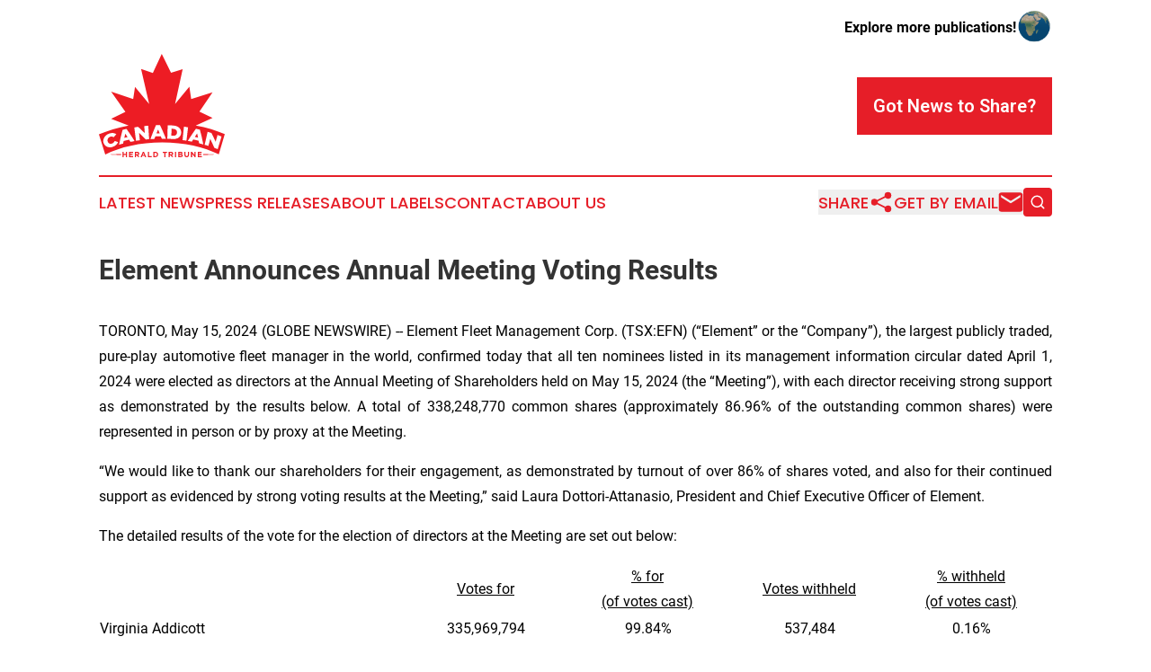

--- FILE ---
content_type: text/html;charset=utf-8
request_url: https://www.canadianheraldtribune.com/article/711887058-element-announces-annual-meeting-voting-results
body_size: 8074
content:
<!DOCTYPE html>
<html lang="en">
<head>
  <title>Element Announces Annual Meeting Voting Results | Canadian Herald Tribune</title>
  <meta charset="utf-8">
  <meta name="viewport" content="width=device-width, initial-scale=1">
    <meta name="description" content="Canadian Herald Tribune is an online news publication focusing on the Canada: The top news stories from Canada">
    <link rel="icon" href="https://cdn.newsmatics.com/agp/sites/canadianheraldtribune-favicon-1.png" type="image/png">
  <meta name="csrf-token" content="uvwDGhm-wW94GbildgBqmLHweBUpuAhsqulEGmDmv84=">
  <meta name="csrf-param" content="authenticity_token">
  <link href="/css/styles.min.css?v1d0b8e25eaccc1ca72b30a2f13195adabfa54991" rel="stylesheet" data-turbo-track="reload">
  <link rel="stylesheet" href="/plugins/vanilla-cookieconsent/cookieconsent.css?v1d0b8e25eaccc1ca72b30a2f13195adabfa54991">
  
<style type="text/css">
    :root {
        --color-primary-background: rgba(230, 30, 40, 0.5);
        --color-primary: #e61e28;
        --color-secondary: #e61e28;
    }
</style>

  <script type="importmap">
    {
      "imports": {
          "adController": "/js/controllers/adController.js?v1d0b8e25eaccc1ca72b30a2f13195adabfa54991",
          "alertDialog": "/js/controllers/alertDialog.js?v1d0b8e25eaccc1ca72b30a2f13195adabfa54991",
          "articleListController": "/js/controllers/articleListController.js?v1d0b8e25eaccc1ca72b30a2f13195adabfa54991",
          "dialog": "/js/controllers/dialog.js?v1d0b8e25eaccc1ca72b30a2f13195adabfa54991",
          "flashMessage": "/js/controllers/flashMessage.js?v1d0b8e25eaccc1ca72b30a2f13195adabfa54991",
          "gptAdController": "/js/controllers/gptAdController.js?v1d0b8e25eaccc1ca72b30a2f13195adabfa54991",
          "hamburgerController": "/js/controllers/hamburgerController.js?v1d0b8e25eaccc1ca72b30a2f13195adabfa54991",
          "labelsDescription": "/js/controllers/labelsDescription.js?v1d0b8e25eaccc1ca72b30a2f13195adabfa54991",
          "searchController": "/js/controllers/searchController.js?v1d0b8e25eaccc1ca72b30a2f13195adabfa54991",
          "videoController": "/js/controllers/videoController.js?v1d0b8e25eaccc1ca72b30a2f13195adabfa54991",
          "navigationController": "/js/controllers/navigationController.js?v1d0b8e25eaccc1ca72b30a2f13195adabfa54991"          
      }
    }
  </script>
  <script>
      (function(w,d,s,l,i){w[l]=w[l]||[];w[l].push({'gtm.start':
      new Date().getTime(),event:'gtm.js'});var f=d.getElementsByTagName(s)[0],
      j=d.createElement(s),dl=l!='dataLayer'?'&l='+l:'';j.async=true;
      j.src='https://www.googletagmanager.com/gtm.js?id='+i+dl;
      f.parentNode.insertBefore(j,f);
      })(window,document,'script','dataLayer','GTM-KGCXW2X');
  </script>

  <script>
    window.dataLayer.push({
      'cookie_settings': 'delta'
    });
  </script>
</head>
<body class="df-5 is-subpage">
<noscript>
  <iframe src="https://www.googletagmanager.com/ns.html?id=GTM-KGCXW2X"
          height="0" width="0" style="display:none;visibility:hidden"></iframe>
</noscript>
<div class="layout">

  <!-- Top banner -->
  <div class="max-md:hidden w-full content universal-ribbon-inner flex justify-end items-center">
    <a href="https://www.affinitygrouppublishing.com/" target="_blank" class="brands">
      <span class="font-bold text-black">Explore more publications!</span>
      <div>
        <img src="/images/globe.png" height="40" width="40" class="icon-globe"/>
      </div>
    </a>
  </div>
  <header data-controller="hamburger">
  <div class="content">
    <div class="header-top">
      <div class="flex gap-2 masthead-container justify-between items-center">
        <div class="mr-4 logo-container">
          <a href="/">
              <img src="https://cdn.newsmatics.com/agp/sites/canadianheraldtribune-logo-1.svg" alt="Canadian Herald Tribune"
                class="max-md:!h-[60px] lg:!max-h-[115px]" height="225"
                width="auto" />
          </a>
        </div>
        <button class="hamburger relative w-8 h-6">
          <span aria-hidden="true"
            class="block absolute h-[2px] w-9 bg-[--color-primary] transform transition duration-500 ease-in-out -translate-y-[15px]"></span>
          <span aria-hidden="true"
            class="block absolute h-[2px] w-7 bg-[--color-primary] transform transition duration-500 ease-in-out translate-x-[7px]"></span>
          <span aria-hidden="true"
            class="block absolute h-[2px] w-9 bg-[--color-primary] transform transition duration-500 ease-in-out translate-y-[15px]"></span>
        </button>
        <a href="/submit-news" class="max-md:hidden button button-upload-content button-primary w-fit">
          <span>Got News to Share?</span>
        </a>
      </div>
      <!--  Screen size line  -->
      <div class="absolute bottom-0 -ml-[20px] w-screen h-[1px] bg-[--color-primary] z-50 md:hidden">
      </div>
    </div>
    <!-- Navigation bar -->
    <div class="navigation is-hidden-on-mobile" id="main-navigation">
      <div class="w-full md:hidden">
        <div data-controller="search" class="relative w-full">
  <div data-search-target="form" class="relative active">
    <form data-action="submit->search#performSearch" class="search-form">
      <input type="text" name="query" placeholder="Search..." data-search-target="input" class="search-input md:hidden" />
      <button type="button" data-action="click->search#toggle" data-search-target="icon" class="button-search">
        <img height="18" width="18" src="/images/search.svg" />
      </button>
    </form>
  </div>
</div>

      </div>
      <nav class="navigation-part">
          <a href="/latest-news" class="nav-link">
            Latest News
          </a>
          <a href="/press-releases" class="nav-link">
            Press Releases
          </a>
          <a href="/about-labels" class="nav-link">
            About Labels
          </a>
          <a href="/contact" class="nav-link">
            Contact
          </a>
          <a href="/about" class="nav-link">
            About Us
          </a>
      </nav>
      <div class="w-full md:w-auto md:justify-end">
        <div data-controller="navigation" class="header-actions hidden">
  <button class="nav-link flex gap-1 items-center" onclick="window.ShareDialog.openDialog()">
    <span data-navigation-target="text">
      Share
    </span>
    <span class="icon-share"></span>
  </button>
  <button onclick="window.AlertDialog.openDialog()" class="nav-link nav-link-email flex items-center gap-1.5">
    <span data-navigation-target="text">
      Get by Email
    </span>
    <span class="icon-mail"></span>
  </button>
  <div class="max-md:hidden">
    <div data-controller="search" class="relative w-full">
  <div data-search-target="form" class="relative active">
    <form data-action="submit->search#performSearch" class="search-form">
      <input type="text" name="query" placeholder="Search..." data-search-target="input" class="search-input md:hidden" />
      <button type="button" data-action="click->search#toggle" data-search-target="icon" class="button-search">
        <img height="18" width="18" src="/images/search.svg" />
      </button>
    </form>
  </div>
</div>

  </div>
</div>

      </div>
      <a href="/submit-news" class="md:hidden uppercase button button-upload-content button-primary w-fit">
        <span>Got News to Share?</span>
      </a>
      <a href="https://www.affinitygrouppublishing.com/" target="_blank" class="nav-link-agp">
        Explore more publications!
        <img src="/images/globe.png" height="35" width="35" />
      </a>
    </div>
  </div>
</header>

  <div id="main-content" class="content">
    <div id="flash-message"></div>
    <h1>Element Announces Annual Meeting Voting Results</h1>
<div class="press-release">
  
      <p align="justify">TORONTO, May  15, 2024  (GLOBE NEWSWIRE) -- Element Fleet Management Corp. (TSX:EFN) (&#x201C;Element&#x201D; or the &#x201C;Company&#x201D;), the largest publicly traded, pure-play automotive fleet manager in the world, confirmed today that all ten nominees listed in its management information circular dated April 1, 2024 were elected as directors at the Annual Meeting of Shareholders held on May 15, 2024 (the &#x201C;Meeting&#x201D;), with each director receiving strong support as demonstrated by the results below. A total of 338,248,770 common shares (approximately 86.96% of the outstanding common shares) were represented in person or by proxy at the Meeting.<br></p>  <p align="justify">&#x201C;We would like to thank our shareholders for their engagement, as demonstrated by turnout of over 86% of shares voted, and also for their continued support as evidenced by strong voting results at the Meeting,&#x201D; said Laura Dottori-Attanasio, President and Chief Executive Officer of Element.</p>  <p align="justify">The detailed results of the vote for the election of directors at the Meeting are set out below:</p> <table style="border-collapse: collapse; width:100%; border-collapse:collapse ;">
<tr>
<td style="max-width:32%; width:32%; min-width:32%;;text-align: justify ;  vertical-align: middle; ">&#xA0;</td>
<td style="max-width:17%; width:17%; min-width:17%;;text-align: center ;  vertical-align: middle; "><u>Votes for</u></td>
<td style="max-width:17%; width:17%; min-width:17%;;text-align: center ;  vertical-align: middle; ">
<u>% for </u> <br> <u>(of votes cast)</u>
</td>
<td style="max-width:17%; width:17%; min-width:17%;;text-align: center ;  vertical-align: middle; "><u>Votes withheld</u></td>
<td style="max-width:17%; width:17%; min-width:17%;;text-align: center ;  vertical-align: middle; ">
<u>% withheld</u> <br> <u>(of votes cast)</u>
</td>
</tr>
<tr>
<td style="text-align: left ;  vertical-align: middle; ">Virginia Addicott</td>
<td style="text-align: center ;  vertical-align: middle; ">335,969,794</td>
<td style="padding-right: 0 ; text-align: center ;  vertical-align: middle; ">99.84%</td>
<td style="text-align: center ;  vertical-align: middle; ">537,484</td>
<td style="padding-right: 0 ; text-align: center ;  vertical-align: middle; ">0.16%</td>
</tr>
<tr>
<td style="text-align: left ;  vertical-align: middle; ">Andrew Clarke</td>
<td style="text-align: center ;  vertical-align: middle; ">335,968,960</td>
<td style="padding-right: 0 ; text-align: center ;  vertical-align: middle; ">99.84%</td>
<td style="text-align: center ;  vertical-align: middle; ">538,318</td>
<td style="padding-right: 0 ; text-align: center ;  vertical-align: middle; ">0.16%</td>
</tr>
<tr>
<td style="text-align: left ;  vertical-align: middle; ">Laura Dottori-Attanasio</td>
<td style="text-align: center ;  vertical-align: middle; ">336,020,764</td>
<td style="padding-right: 0 ; text-align: center ;  vertical-align: middle; ">99.86%</td>
<td style="text-align: center ;  vertical-align: middle; ">486,514</td>
<td style="padding-right: 0 ; text-align: center ;  vertical-align: middle; ">0.14%</td>
</tr>
<tr>
<td style="text-align: left ;  vertical-align: middle; ">G. Keith Graham</td>
<td style="text-align: center ;  vertical-align: middle; ">335,402,443</td>
<td style="padding-right: 0 ; text-align: center ;  vertical-align: middle; ">99.67%</td>
<td style="text-align: center ;  vertical-align: middle; ">1,104,835</td>
<td style="padding-right: 0 ; text-align: center ;  vertical-align: middle; ">0.33%</td>
</tr>
<tr>
<td style="text-align: left ;  vertical-align: middle; ">Joan Lamm-Tennant</td>
<td style="text-align: center ;  vertical-align: middle; ">306,316,826</td>
<td style="padding-right: 0 ; text-align: center ;  vertical-align: middle; ">91.03%</td>
<td style="text-align: center ;  vertical-align: middle; ">30,190,452</td>
<td style="padding-right: 0 ; text-align: center ;  vertical-align: middle; ">8.97%</td>
</tr>
<tr>
<td style="text-align: left ;  vertical-align: middle; ">Rubin J. McDougal</td>
<td style="text-align: center ;  vertical-align: middle; ">335,796,572</td>
<td style="padding-right: 0 ; text-align: center ;  vertical-align: middle; ">99.79%</td>
<td style="text-align: center ;  vertical-align: middle; ">710,706</td>
<td style="padding-right: 0 ; text-align: center ;  vertical-align: middle; ">0.21%</td>
</tr>
<tr>
<td style="text-align: left ;  vertical-align: middle; ">Arielle Meloul-Wechsler</td>
<td style="text-align: center ;  vertical-align: middle; ">322,003,655</td>
<td style="padding-right: 0 ; text-align: center ;  vertical-align: middle; ">95.69%</td>
<td style="text-align: center ;  vertical-align: middle; ">14,503,623</td>
<td style="padding-right: 0 ; text-align: center ;  vertical-align: middle; ">4.31%</td>
</tr>
<tr>
<td style="text-align: left ;  vertical-align: middle; ">Andrea Rosen</td>
<td style="text-align: center ;  vertical-align: middle; ">335,072,737</td>
<td style="padding-right: 0 ; text-align: center ;  vertical-align: middle; ">99.57%</td>
<td style="text-align: center ;  vertical-align: middle; ">1,434,541</td>
<td style="padding-right: 0 ; text-align: center ;  vertical-align: middle; ">0.43%</td>
</tr>
<tr>
<td style="text-align: left ;  vertical-align: middle; ">Kathleen Taylor</td>
<td style="text-align: center ;  vertical-align: middle; ">330,016,140</td>
<td style="padding-right: 0 ; text-align: center ;  vertical-align: middle; ">98.07%</td>
<td style="text-align: center ;  vertical-align: middle; ">6,491,138</td>
<td style="padding-right: 0 ; text-align: center ;  vertical-align: middle; ">1.93%</td>
</tr>
<tr>
<td style="text-align: left ;  vertical-align: middle; ">Luis Tellez</td>
<td style="text-align: center ;  vertical-align: middle; ">336,423,148</td>
<td style="padding-right: 0 ; text-align: center ;  vertical-align: middle; ">99.97%</td>
<td style="text-align: center ;  vertical-align: middle; ">84,130</td>
<td style="padding-right: 0 ; text-align: center ;  vertical-align: middle; ">0.03%</td>
</tr>
<tr>
<td style="text-align: left ;  vertical-align: middle; ">&#xA0;</td>
<td style="text-align: center ;  vertical-align: middle; ">&#xA0;</td>
<td style="padding-right: 0 ; text-align: center ;  vertical-align: middle; ">&#xA0;</td>
<td style="text-align: center ;  vertical-align: middle; ">&#xA0;</td>
<td style="padding-right: 0 ; text-align: center ;  vertical-align: middle; ">&#xA0;</td>
</tr>
</table> <p align="justify">In addition, shareholders approved an advisory resolution (say on pay) on executive compensation with 96.95% of votes cast in favour of the resolution, and approved the re-appointment of Ernst &amp; Young LLP as the Company&#x2019;s independent auditors.</p>  <p align="justify">For complete results on all matters voted on at the Meeting, see Element&#x2019;s Report of Voting Results filed on the Company&#x2019;s SEDAR+ profile at <a href="https://www.globenewswire.com/Tracker?data=Bnc6m4oRqj5awIOFmSIp3KcU7l7a5n9r9XgafFapSktXNwZkK_U6hwV7S8xvZJw61OGnlPe8fyv_iRc9mBhumhGCPW5cn5PZL6ASeHbV6mE=" rel="nofollow" target="_blank"><u>www.sedarplus.com</u></a>.</p>  <p align="justify"><strong>About Element Fleet Management</strong></p>  <p align="justify">Element Fleet Management (TSX: EFN) is the largest publicly traded pure-play automotive fleet manager in the world, providing the full range of fleet services and solutions to a growing base of loyal, world-class clients &#x2013; corporations, governments, and not-for-profits &#x2013; across North America, Australia, and New Zealand. Element&#x2019;s services address every aspect of clients&#x2019; fleet requirements, from vehicle acquisition, maintenance, accidents and remarketing, to integrating EVs and managing the complexity of gradual fleet electrification. Clients benefit from Element&#x2019;s expertise as one of the largest fleet solutions providers in its markets, offering economies of scale and insight used to reduce fleet operating costs and improve productivity and performance. For more information, visit <a href="https://www.globenewswire.com/Tracker?data=9XwFxs15adTl_VssH0iM-ygrCsMgeYWlwn1TPyqU5jPwjpN661rOtyi06yvTdBW0r02eiutX0CXmGVWfmdbgpaYgsKjGanslnGhv4hnuNhR-tgXCzT_AZpQrmp7m_tTiP6weYR3N7Z6VtZqo0eCJsQ==" rel="nofollow" target="_blank">elementfleet.com/investor-relations</a>.</p>  <p align="justify"><strong>Contact:</strong></p>  <p align="justify">Rocco Colella<br>Director, Investor Relations<br>(437) 349-3796<br><a href="https://www.globenewswire.com/Tracker?data=cKk1uM1gBmpS2l9tnTc2vyqlf8EmdabSRlvjnQOgzgOt70OvFEPlkPBhouheil05wSIGgGEsWVJmw6gfBEuPYZUWzsN3cEw70kIlVRw88fY=" rel="nofollow" target="_blank">rcolella@elementcorp.com</a></p>  <p align="justify">This press release includes forward-looking statements regarding Element and its business. Such statements are based on management&#x2019;s current expectations and views of future events. In some cases the forward-looking statements can be identified by words or phrases such as &#x201C;may&#x201D;, &#x201C;will&#x201D;, &#x201C;expect&#x201D;, &#x201C;plan&#x201D;, &#x201C;anticipate&#x201D;, &#x201C;intend&#x201D;, &#x201C;potential&#x201D;, &#x201C;estimate&#x201D;, &#x201C;believe&#x201D; or the negative of these terms, or other similar expressions intended to identify forward-looking statements, including, among others, statements regarding Element&#x2019;s financial performance, enhancements to clients&#x2019; service experience and service levels; improvements to client retention trends; reduction of operating expenses; increases in efficiency; Element&#x2019;s ability to achieve its sustainability objectives; EV strategy and capabilities; global EV adoption rates; dividend policy and the payment of future dividends; Element&#x2019;s expectation and ability to redeem its preferred shares and convertible debentures; the costs and benefits of strategic initiatives; creation of value for all stakeholders; expectations regarding syndication; growth prospects and expected revenue growth; level of workforce engagement; improvements to magnitude and quality of earnings; executive hiring and retention; focus and discipline in investing; balance sheet management and plans with respect to leverage ratios; and Element&#x2019;s proposed share purchases, including the number of common shares to be repurchased, the timing thereof and TSX acceptance of the NCIB and any renewal thereof. No forward-looking statement can be guaranteed. Forward-looking statements and information by their nature are based on assumptions and involve known and unknown risks, uncertainties and other factors which may cause Element&#x2019;s actual results, performance or achievements, or industry results, to be materially different from any future results, performance or achievements expressed or implied by such forward-looking statement or information. Accordingly, readers should not place undue reliance on any forward-looking statements or information. Such risks and uncertainties include those regarding the fleet management and finance industries, economic factors, regulatory landscape and many other factors beyond the control of Element. A discussion of the material risks and assumptions associated with this outlook can be found in Element&#x2019;s annual MD&amp;A, and Annual Information Form for the year ended December 31, 2023, each of which has been filed on SEDAR+ and can be accessed at www.sedarplus.com. Except as required by applicable securities laws, forward-looking statements speak only as of the date on which they are made and Element undertakes no obligation to publicly update or revise any forward-looking statement, whether as a result of new information, future events, or otherwise.</p> <img class="__GNW8366DE3E__IMG" src="https://www.globenewswire.com/newsroom/ti?nf=OTExODM1MSM2MjU0MTY3IzIwOTI0ODM="> <br><img src="https://ml.globenewswire.com/media/MTU1NTcxMGMtOGNiYy00ZDBhLTg1MDEtOTA0YmViNGJkYTUxLTExMDQwNTQ=/tiny/Element-Fleet-Management.png" referrerpolicy="no-referrer-when-downgrade"><p><a href="https://www.globenewswire.com/NewsRoom/AttachmentNg/e22352f1-9dba-42eb-899d-95bc635db284" rel="nofollow"><img src="https://ml.globenewswire.com/media/e22352f1-9dba-42eb-899d-95bc635db284/small/element-logo-blue-text-png.png" border="0" width="150" height="56" alt="Primary Logo"></a></p>
    <p>
  Legal Disclaimer:
</p>
<p>
  EIN Presswire provides this news content "as is" without warranty of any kind. We do not accept any responsibility or liability
  for the accuracy, content, images, videos, licenses, completeness, legality, or reliability of the information contained in this
  article. If you have any complaints or copyright issues related to this article, kindly contact the author above.
</p>
<img class="prtr" src="https://www.einpresswire.com/tracking/article.gif?t=5&a=XzHqcV8bGFYc3cFO&i=zo3FS26weutfHJhT" alt="">
</div>

  </div>
</div>
<footer class="footer footer-with-line">
  <div class="content flex flex-col">
    <p class="footer-text text-sm mb-4 order-2 lg:order-1">© 1995-2026 Newsmatics Inc. dba Affinity Group Publishing &amp; Canadian Herald Tribune. All Rights Reserved.</p>
    <div class="footer-nav lg:mt-2 mb-[30px] lg:mb-0 flex gap-7 flex-wrap justify-center order-1 lg:order-2">
        <a href="/about" class="footer-link">About</a>
        <a href="/archive" class="footer-link">Press Release Archive</a>
        <a href="/submit-news" class="footer-link">Submit Press Release</a>
        <a href="/legal/terms" class="footer-link">Terms &amp; Conditions</a>
        <a href="/legal/dmca" class="footer-link">Copyright/DMCA Policy</a>
        <a href="/legal/privacy" class="footer-link">Privacy Policy</a>
        <a href="/contact" class="footer-link">Contact</a>
    </div>
  </div>
</footer>
<div data-controller="dialog" data-dialog-url-value="/" data-action="click->dialog#clickOutside">
  <dialog
    class="modal-shadow fixed backdrop:bg-black/20 z-40 text-left bg-white rounded-full w-[350px] h-[350px] overflow-visible"
    data-dialog-target="modal"
  >
    <div class="text-center h-full flex items-center justify-center">
      <button data-action="click->dialog#close" type="button" class="modal-share-close-button">
        ✖
      </button>
      <div>
        <div class="mb-4">
          <h3 class="font-bold text-[28px] mb-3">Share us</h3>
          <span class="text-[14px]">on your social networks:</span>
        </div>
        <div class="flex gap-6 justify-center text-center">
          <a href="https://www.facebook.com/sharer.php?u=https://www.canadianheraldtribune.com" class="flex flex-col items-center font-bold text-[#4a4a4a] text-sm" target="_blank">
            <span class="h-[55px] flex items-center">
              <img width="40px" src="/images/fb.png" alt="Facebook" class="mb-2">
            </span>
            <span class="text-[14px]">
              Facebook
            </span>
          </a>
          <a href="https://www.linkedin.com/sharing/share-offsite/?url=https://www.canadianheraldtribune.com" class="flex flex-col items-center font-bold text-[#4a4a4a] text-sm" target="_blank">
            <span class="h-[55px] flex items-center">
              <img width="40px" height="40px" src="/images/linkedin.png" alt="LinkedIn" class="mb-2">
            </span>
            <span class="text-[14px]">
            LinkedIn
            </span>
          </a>
        </div>
      </div>
    </div>
  </dialog>
</div>

<div data-controller="alert-dialog" data-action="click->alert-dialog#clickOutside">
  <dialog
    class="fixed backdrop:bg-black/20 modal-shadow z-40 text-left bg-white rounded-full w-full max-w-[450px] aspect-square overflow-visible"
    data-alert-dialog-target="modal">
    <div class="flex items-center text-center -mt-4 h-full flex-1 p-8 md:p-12">
      <button data-action="click->alert-dialog#close" type="button" class="modal-close-button">
        ✖
      </button>
      <div class="w-full" data-alert-dialog-target="subscribeForm">
        <img class="w-8 mx-auto mb-4" src="/images/agps.svg" alt="AGPs" />
        <p class="md:text-lg">Get the latest news on this topic.</p>
        <h3 class="dialog-title mt-4">SIGN UP FOR FREE TODAY</h3>
        <form data-action="submit->alert-dialog#submit" method="POST" action="/alerts">
  <input type="hidden" name="authenticity_token" value="uvwDGhm-wW94GbildgBqmLHweBUpuAhsqulEGmDmv84=">

  <input data-alert-dialog-target="fullnameInput" type="text" name="fullname" id="fullname" autocomplete="off" tabindex="-1">
  <label>
    <input data-alert-dialog-target="emailInput" placeholder="Email address" name="email" type="email"
      value=""
      class="rounded-xs mb-2 block w-full bg-white px-4 py-2 text-gray-900 border-[1px] border-solid border-gray-600 focus:border-2 focus:border-gray-800 placeholder:text-gray-400"
      required>
  </label>
  <div class="text-red-400 text-sm" data-alert-dialog-target="errorMessage"></div>

  <input data-alert-dialog-target="timestampInput" type="hidden" name="timestamp" value="1769193681" autocomplete="off" tabindex="-1">

  <input type="submit" value="Sign Up"
    class="!rounded-[3px] w-full mt-2 mb-4 bg-primary px-5 py-2 leading-5 font-semibold text-white hover:color-primary/75 cursor-pointer">
</form>
<a data-action="click->alert-dialog#close" class="text-black underline hover:no-underline inline-block mb-4" href="#">No Thanks</a>
<p class="text-[15px] leading-[22px]">
  By signing to this email alert, you<br /> agree to our
  <a href="/legal/terms" class="underline text-primary hover:no-underline" target="_blank">Terms & Conditions</a>
</p>

      </div>
      <div data-alert-dialog-target="checkEmail" class="hidden">
        <img class="inline-block w-9" src="/images/envelope.svg" />
        <h3 class="dialog-title">Check Your Email</h3>
        <p class="text-lg mb-12">We sent a one-time activation link to <b data-alert-dialog-target="userEmail"></b>.
          Just click on the link to
          continue.</p>
        <p class="text-lg">If you don't see the email in your inbox, check your spam folder or <a
            class="underline text-primary hover:no-underline" data-action="click->alert-dialog#showForm" href="#">try
            again</a>
        </p>
      </div>

      <!-- activated -->
      <div data-alert-dialog-target="activated" class="hidden">
        <img class="w-8 mx-auto mb-4" src="/images/agps.svg" alt="AGPs" />
        <h3 class="dialog-title">SUCCESS</h3>
        <p class="text-lg">You have successfully confirmed your email and are subscribed to <b>
            Canadian Herald Tribune
          </b> daily
          news alert.</p>
      </div>
      <!-- alreadyActivated -->
      <div data-alert-dialog-target="alreadyActivated" class="hidden">
        <img class="w-8 mx-auto mb-4" src="/images/agps.svg" alt="AGPs" />
        <h3 class="dialog-title">Alert was already activated</h3>
        <p class="text-lg">It looks like you have already confirmed and are receiving the <b>
            Canadian Herald Tribune
          </b> daily news
          alert.</p>
      </div>
      <!-- activateErrorMessage -->
      <div data-alert-dialog-target="activateErrorMessage" class="hidden">
        <img class="w-8 mx-auto mb-4" src="/images/agps.svg" alt="AGPs" />
        <h3 class="dialog-title">Oops!</h3>
        <p class="text-lg mb-4">It looks like something went wrong. Please try again.</p>
        <form data-action="submit->alert-dialog#submit" method="POST" action="/alerts">
  <input type="hidden" name="authenticity_token" value="uvwDGhm-wW94GbildgBqmLHweBUpuAhsqulEGmDmv84=">

  <input data-alert-dialog-target="fullnameInput" type="text" name="fullname" id="fullname" autocomplete="off" tabindex="-1">
  <label>
    <input data-alert-dialog-target="emailInput" placeholder="Email address" name="email" type="email"
      value=""
      class="rounded-xs mb-2 block w-full bg-white px-4 py-2 text-gray-900 border-[1px] border-solid border-gray-600 focus:border-2 focus:border-gray-800 placeholder:text-gray-400"
      required>
  </label>
  <div class="text-red-400 text-sm" data-alert-dialog-target="errorMessage"></div>

  <input data-alert-dialog-target="timestampInput" type="hidden" name="timestamp" value="1769193681" autocomplete="off" tabindex="-1">

  <input type="submit" value="Sign Up"
    class="!rounded-[3px] w-full mt-2 mb-4 bg-primary px-5 py-2 leading-5 font-semibold text-white hover:color-primary/75 cursor-pointer">
</form>
<a data-action="click->alert-dialog#close" class="text-black underline hover:no-underline inline-block mb-4" href="#">No Thanks</a>
<p class="text-[15px] leading-[22px]">
  By signing to this email alert, you<br /> agree to our
  <a href="/legal/terms" class="underline text-primary hover:no-underline" target="_blank">Terms & Conditions</a>
</p>

      </div>

      <!-- deactivated -->
      <div data-alert-dialog-target="deactivated" class="hidden">
        <img class="w-8 mx-auto mb-4" src="/images/agps.svg" alt="AGPs" />
        <h3 class="dialog-title">You are Unsubscribed!</h3>
        <p class="text-lg">You are no longer receiving the <b>
            Canadian Herald Tribune
          </b>daily news alert.</p>
      </div>
      <!-- alreadyDeactivated -->
      <div data-alert-dialog-target="alreadyDeactivated" class="hidden">
        <img class="w-8 mx-auto mb-4" src="/images/agps.svg" alt="AGPs" />
        <h3 class="dialog-title">You have already unsubscribed!</h3>
        <p class="text-lg">You are no longer receiving the <b>
            Canadian Herald Tribune
          </b> daily news alert.</p>
      </div>
      <!-- deactivateErrorMessage -->
      <div data-alert-dialog-target="deactivateErrorMessage" class="hidden">
        <img class="w-8 mx-auto mb-4" src="/images/agps.svg" alt="AGPs" />
        <h3 class="dialog-title">Oops!</h3>
        <p class="text-lg">Try clicking the Unsubscribe link in the email again and if it still doesn't work, <a
            href="/contact">contact us</a></p>
      </div>
    </div>
  </dialog>
</div>

<script src="/plugins/vanilla-cookieconsent/cookieconsent.umd.js?v1d0b8e25eaccc1ca72b30a2f13195adabfa54991"></script>
  <script src="/js/cookieconsent.js?v1d0b8e25eaccc1ca72b30a2f13195adabfa54991"></script>

<script type="module" src="/js/app.js?v1d0b8e25eaccc1ca72b30a2f13195adabfa54991"></script>
</body>
</html>


--- FILE ---
content_type: image/svg+xml
request_url: https://cdn.newsmatics.com/agp/sites/canadianheraldtribune-logo-1.svg
body_size: 8827
content:
<?xml version="1.0" encoding="UTF-8" standalone="no"?>
<!-- Generator: Adobe Illustrator 19.0.0, SVG Export Plug-In . SVG Version: 6.00 Build 0)  -->

<svg
   xmlns:dc="http://purl.org/dc/elements/1.1/"
   xmlns:cc="http://creativecommons.org/ns#"
   xmlns:rdf="http://www.w3.org/1999/02/22-rdf-syntax-ns#"
   xmlns:svg="http://www.w3.org/2000/svg"
   xmlns="http://www.w3.org/2000/svg"
   xmlns:sodipodi="http://sodipodi.sourceforge.net/DTD/sodipodi-0.dtd"
   xmlns:inkscape="http://www.inkscape.org/namespaces/inkscape"
   version="1.1"
   id="Layer_1"
   x="0px"
   y="0px"
   viewBox="0 0 274 225"
   xml:space="preserve"
   sodipodi:docname="CanadianHeraldTribune-logo-b20-SVG_cropped.svg"
   width="274"
   height="225"
   inkscape:version="0.92.3 (2405546, 2018-03-11)"><metadata
   id="metadata39"><rdf:RDF><cc:Work
       rdf:about=""><dc:format>image/svg+xml</dc:format><dc:type
         rdf:resource="http://purl.org/dc/dcmitype/StillImage" /></cc:Work></rdf:RDF></metadata><defs
   id="defs37" /><sodipodi:namedview
   pagecolor="#ffffff"
   bordercolor="#666666"
   borderopacity="1"
   objecttolerance="10"
   gridtolerance="10"
   guidetolerance="10"
   inkscape:pageopacity="0"
   inkscape:pageshadow="2"
   inkscape:window-width="640"
   inkscape:window-height="480"
   id="namedview35"
   showgrid="false"
   inkscape:zoom="0.835"
   inkscape:cx="137"
   inkscape:cy="112.5"
   inkscape:window-x="0"
   inkscape:window-y="0"
   inkscape:window-maximized="0"
   inkscape:current-layer="Layer_1" />
<style
   type="text/css"
   id="style2">
	.st0{fill:#ED1C24;}
	.st1{fill:#FFFFFF;}
</style>
<g
   id="XMLID_63_"
   transform="translate(-63)">
	<path
   id="XMLID_3_"
   class="st0"
   d="m 273.8,156 36.6,-16.8 -28.6,-13.6 28.6,-41.9 -46.5,14.5 -4,-26.7 -31.1,37.7 L 245.3,33.4 220,41 199.8,0 180.4,41.4 154.8,33 l 17.6,76.2 -30.8,-37.4 -4,26.4 -48,-16.2 31.1,44.3 -31.1,15 38.1,14.6 C 103.5,160.4 81.6,167 63,175.3 L 76.8,219 c 32.2,-16.4 75.8,-26.5 123.8,-26.5 47.8,0 91.3,10 123.4,26.3 l 13,-44 c -18.2,-8 -39.6,-14.4 -63.2,-18.8 z"
   inkscape:connector-curvature="0"
   style="fill:#ed1c24" />
	<g
   id="XMLID_1_">
		<path
   id="XMLID_7_"
   class="st0"
   d="m 121.5,224.8 v -4.6 h -4.7 v 4.6 h -2.5 v -11.6 h 2.5 v 4.6 h 4.7 v -4.6 h 2.5 v 11.6 z"
   inkscape:connector-curvature="0"
   style="fill:#ed1c24" />
		<path
   id="XMLID_9_"
   class="st0"
   d="m 128.5,224.8 v -11.6 h 8.7 v 2.3 H 131 v 2.3 h 5.5 v 2.3 H 131 v 2.4 h 6.3 v 2.3 z"
   inkscape:connector-curvature="0"
   style="fill:#ed1c24" />
		<path
   id="XMLID_11_"
   class="st0"
   d="m 148.2,224.8 -2.5,-3.7 h -2 v 3.7 h -2.5 v -11.6 h 5.3 c 2.7,0 4.4,1.4 4.4,3.8 v 0 c 0,1.9 -1,3 -2.5,3.6 l 2.8,4.1 h -3 z m 0.1,-7.6 c 0,-1.1 -0.8,-1.7 -2,-1.7 h -2.5 v 3.3 h 2.6 c 1.2,0.1 1.9,-0.6 1.9,-1.6 z"
   inkscape:connector-curvature="0"
   style="fill:#ed1c24" />
		<path
   id="XMLID_15_"
   class="st0"
   d="m 163.4,224.8 -1.1,-2.6 h -4.9 l -1.1,2.6 h -2.6 l 5,-11.6 h 2.3 l 5,11.6 z m -3.5,-8.6 -1.5,3.8 h 3.1 z"
   inkscape:connector-curvature="0"
   style="fill:#ed1c24" />
		<path
   id="XMLID_18_"
   class="st0"
   d="m 169.5,224.8 v -11.6 h 2.5 v 9.3 h 5.8 v 2.3 z"
   inkscape:connector-curvature="0"
   style="fill:#ed1c24" />
		<path
   id="XMLID_20_"
   class="st0"
   d="m 185.9,224.8 h -4.5 v -11.6 h 4.5 c 3.6,0 6.1,2.5 6.1,5.7 v 0 c 0,3.4 -2.5,5.9 -6.1,5.9 z m 3.5,-5.8 c 0,-2 -1.4,-3.5 -3.5,-3.5 h -2 v 7 h 2 c 2.1,0 3.5,-1.4 3.5,-3.5 z"
   inkscape:connector-curvature="0"
   style="fill:#ed1c24" />
		<path
   id="XMLID_23_"
   class="st0"
   d="m 207.8,215.6 v 9.2 h -2.5 v -9.2 h -3.5 v -2.3 h 9.6 v 2.3 z"
   inkscape:connector-curvature="0"
   style="fill:#ed1c24" />
		<path
   id="XMLID_25_"
   class="st0"
   d="m 221.9,224.8 -2.5,-3.7 h -2 v 3.7 h -2.5 v -11.6 h 5.3 c 2.7,0 4.4,1.4 4.4,3.8 v 0 c 0,1.9 -1,3 -2.5,3.6 l 2.8,4.1 h -3 z m 0.1,-7.6 c 0,-1.1 -0.8,-1.7 -2,-1.7 h -2.5 v 3.3 h 2.6 c 1.2,0.1 1.9,-0.6 1.9,-1.6 z"
   inkscape:connector-curvature="0"
   style="fill:#ed1c24" />
		<path
   id="XMLID_28_"
   class="st0"
   d="m 228.6,224.8 v -11.6 h 2.5 v 11.6 z"
   inkscape:connector-curvature="0"
   style="fill:#ed1c24" />
		<path
   id="XMLID_30_"
   class="st0"
   d="m 241.2,224.8 h -5.5 v -11.6 h 5.4 c 2.4,0 3.8,1.2 3.8,3 v 0 c 0,1.3 -0.7,2 -1.5,2.5 1.3,0.5 2.2,1.3 2.2,2.8 v 0 c -0.1,2.3 -1.8,3.3 -4.4,3.3 z m 1.1,-8.1 c 0,-0.8 -0.6,-1.2 -1.7,-1.2 h -2.5 v 2.4 h 2.3 c 1.2,0 1.9,-0.3 1.9,-1.2 z m 0.7,4.6 c 0,-0.8 -0.6,-1.3 -1.9,-1.3 h -2.9 v 2.5 h 3 c 1.1,0.1 1.8,-0.3 1.8,-1.2 z"
   inkscape:connector-curvature="0"
   style="fill:#ed1c24" />
		<path
   id="XMLID_55_"
   class="st0"
   d="m 254.1,225 c -3.1,0 -5,-1.7 -5,-5.1 v -6.6 h 2.5 v 6.5 c 0,1.9 0.9,2.9 2.5,2.9 1.6,0 2.5,-0.9 2.5,-2.8 v -6.6 h 2.5 v 6.5 c 0,3.5 -1.9,5.2 -5,5.2 z"
   inkscape:connector-curvature="0"
   style="fill:#ed1c24" />
		<path
   id="XMLID_57_"
   class="st0"
   d="m 271.5,224.8 -5.6,-7.4 v 7.4 h -2.5 v -11.6 h 2.3 l 5.4,7.1 v -7.1 h 2.5 v 11.6 z"
   inkscape:connector-curvature="0"
   style="fill:#ed1c24" />
		<path
   id="XMLID_59_"
   class="st0"
   d="m 278.1,224.8 v -11.6 h 8.7 v 2.3 h -6.2 v 2.3 h 5.5 v 2.3 h -5.5 v 2.4 h 6.3 v 2.3 z"
   inkscape:connector-curvature="0"
   style="fill:#ed1c24" />
	</g>
	<g
   id="XMLID_5_">
		<g
   id="XMLID_12_">
			<g
   id="XMLID_32_">
				<path
   id="XMLID_51_"
   class="st1"
   d="m 73,193.8 c 0,0 0,-0.1 0,0 -2.4,-8.1 3,-17.2 12.8,-20.4 6.6,-2.2 11.4,-1 15,1.6 -2.3,2.6 -3.4,3.9 -5.6,6.5 -2.3,-1.5 -4.7,-2.1 -7.7,-1.1 -4.5,1.5 -6.7,5.9 -5.6,9.9 0,0 0,0 0,0.1 1.2,4.2 5.1,6.3 9.4,4.9 3.2,-1 4.7,-3 6.1,-5.6 3,0.9 4.5,1.3 7.4,2.3 -2.1,4.5 -5.2,8.3 -11.9,10.5 -8.6,2.9 -17.4,-0.5 -19.9,-8.7 z"
   inkscape:connector-curvature="0"
   style="fill:#ffffff" />
				<path
   id="XMLID_48_"
   class="st1"
   d="m 114.5,165.4 c 3.4,-0.9 5.2,-1.3 8.6,-2 7.3,10.4 10.9,15.7 17.6,26.5 -3.6,0.6 -5.4,1 -9,1.7 -1.2,-1.9 -1.8,-2.8 -3,-4.7 -4.7,1 -7.1,1.6 -11.8,2.7 -0.5,2.3 -0.7,3.4 -1.2,5.7 -3.5,0.9 -5.3,1.4 -8.8,2.4 2.2,-10.9 4.7,-21.7 7.6,-32.3 z m 10.8,15.8 c -1.9,-3 -2.9,-4.4 -4.9,-7.4 -0.9,3.6 -1.3,5.4 -2.1,9 2.8,-0.6 4.2,-1 7,-1.6 z"
   inkscape:connector-curvature="0"
   style="fill:#ffffff" />
				<path
   id="XMLID_46_"
   class="st1"
   d="m 140.1,160.2 c 3.3,-0.6 5,-0.9 8.3,-1.3 5.9,5.4 8.8,8.1 14.5,13.8 -0.5,-6.2 -0.7,-9.3 -1.2,-15.5 3.5,-0.4 5.3,-0.6 8.8,-0.9 0.7,11.8 1,17.7 1.8,29.4 -2.9,0.2 -4.4,0.4 -7.3,0.7 -5.7,-5.9 -8.6,-8.8 -14.6,-14.4 0.7,6.4 1,9.6 1.7,16 -3.3,0.5 -5,0.7 -8.3,1.3 -1.6,-11.6 -2.3,-17.4 -3.7,-29.1 z"
   inkscape:connector-curvature="0"
   style="fill:#ffffff" />
				<path
   id="XMLID_43_"
   class="st1"
   d="m 187.3,155.1 c 3.4,-0.1 5.2,-0.2 8.6,-0.2 5.6,11.8 8.2,17.8 13,29.9 -3.6,-0.1 -5.4,-0.1 -9,-0.1 -0.9,-2.1 -1.3,-3.2 -2.2,-5.3 -4.7,0 -7.1,0.1 -11.8,0.3 -0.8,2.1 -1.2,3.2 -2,5.4 -3.5,0.2 -5.3,0.3 -8.8,0.5 4.6,-12.4 7,-18.5 12.2,-30.5 z m 8,17.9 c -1.4,-3.3 -2.1,-5 -3.6,-8.3 -1.4,3.4 -2,5.1 -3.4,8.5 2.8,-0.2 4.2,-0.2 7,-0.2 z"
   inkscape:connector-curvature="0"
   style="fill:#ffffff" />
				<path
   id="XMLID_40_"
   class="st1"
   d="m 212.8,155.3 c 5,0.2 7.5,0.3 12.4,0.7 11.5,0.9 17.6,7.9 16.8,16.3 0,0 0,0.1 0,0.1 -0.8,8.5 -7.8,13.8 -18.6,13 -4.6,-0.3 -6.9,-0.5 -11.5,-0.6 0.3,-11.8 0.5,-17.7 0.9,-29.5 z m 11.3,22.9 c 5.1,0.4 8.7,-1.9 9,-6.7 0,0 0,-0.1 0,-0.1 0.4,-4.7 -2.9,-7.8 -8.2,-8.2 -1.4,-0.1 -2.1,-0.2 -3.6,-0.3 -0.3,6 -0.4,9 -0.7,15 1.4,0.2 2.1,0.2 3.5,0.3 z"
   inkscape:connector-curvature="0"
   style="fill:#ffffff" />
				<path
   id="XMLID_38_"
   class="st1"
   d="m 248.1,158.5 c 3.6,0.5 5.4,0.8 9,1.4 -1.4,11.6 -2.1,17.5 -3.6,29.1 -3.4,-0.6 -5,-0.8 -8.4,-1.3 1.2,-11.6 1.8,-17.5 3,-29.2 z"
   inkscape:connector-curvature="0"
   style="fill:#ffffff" />
				<path
   id="XMLID_35_"
   class="st1"
   d="m 274.2,163 c 3.4,0.8 5.2,1.2 8.6,2 2.9,10.6 5.5,21.4 7.5,32.2 -3.6,-1 -5.4,-1.5 -9,-2.4 -0.5,-2.3 -0.7,-3.4 -1.2,-5.7 -4.7,-1.2 -7.1,-1.7 -11.8,-2.7 -1.2,1.9 -1.8,2.8 -3,4.7 -3.5,-0.7 -5.3,-1 -8.8,-1.7 6.8,-10.7 10.3,-16 17.7,-26.4 z m 4.6,19.4 c -0.8,-3.6 -1.2,-5.4 -2,-9 -2,2.9 -3,4.4 -4.9,7.4 2.8,0.6 4.2,0.9 6.9,1.6 z"
   inkscape:connector-curvature="0"
   style="fill:#ffffff" />
				<path
   id="XMLID_33_"
   class="st1"
   d="m 299.6,169.7 c 3.3,1 5,1.5 8.3,2.5 3.9,7.6 5.7,11.5 9.2,19.1 1.7,-5.9 2.5,-8.8 4.1,-14.7 3.5,1.3 5.3,1.9 8.8,3.3 -3.3,11 -5,16.5 -8.4,27.5 -2.9,-1.1 -4.4,-1.6 -7.3,-2.7 -3.4,-7.9 -5.2,-11.8 -9,-19.7 -1.5,6.2 -2.3,9.2 -3.9,15.4 -3.3,-1 -5,-1.5 -8.3,-2.5 2.8,-11.2 4,-16.9 6.5,-28.2 z"
   inkscape:connector-curvature="0"
   style="fill:#ffffff" />
			</g>
		</g>
	</g>
	<g
   id="XMLID_6_">
		<polygon
   id="XMLID_61_"
   class="st0"
   points="290.3,220.3 290.3,218 318.9,219.1 "
   style="fill:#ed1c24" />
		<polygon
   id="XMLID_62_"
   class="st0"
   points="111.5,218 111.5,220.3 82.9,219.1 "
   style="fill:#ed1c24" />
	</g>
</g>
</svg>